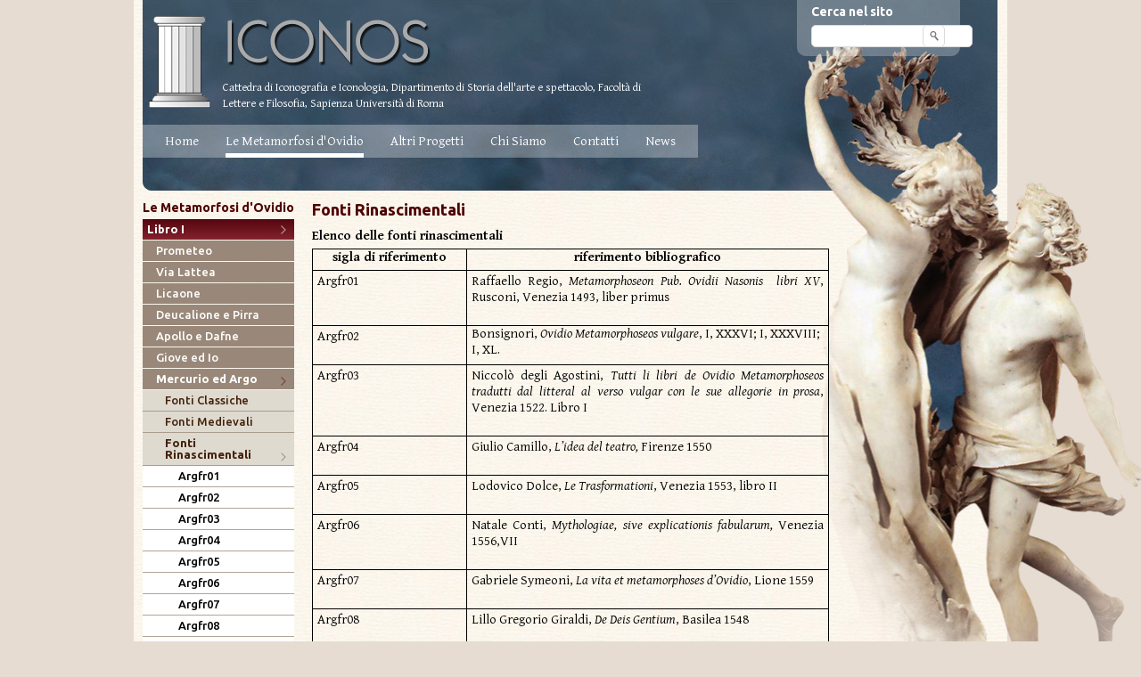

--- FILE ---
content_type: text/html; charset=utf-8
request_url: http://www.iconos.it/le-metamorfosi-di-ovidio/libro-i/mercurio-ed-argo/fonti-rinascimentali/
body_size: 4203
content:
<?xml version="1.0" encoding="utf-8"?>
<!DOCTYPE html PUBLIC "-//W3C//DTD XHTML 1.0 Transitional//EN" "http://www.w3.org/TR/xhtml1/DTD/xhtml1-transitional.dtd"><html xml:lang="it_IT" lang="it_IT" xmlns="http://www.w3.org/1999/xhtml"><head><meta http-equiv="Content-Type" content="text/html; charset=utf-8" /><!--
	This website is powered by TYPO3 - inspiring people to share!
	TYPO3 is a free open source Content Management Framework initially created by Kasper Skaarhoj and licensed under GNU/GPL.
	TYPO3 is copyright 1998-2013 of Kasper Skaarhoj. Extensions are copyright of their respective owners.
	Information and contribution at http://typo3.org/
--><base href="http://www.iconos.it/" /><link rel="stylesheet" type="text/css" media="all" href="typo3temp/scriptmerger/uncompressed/head-4e18e5f06a0c7c06cfb948af57f8bebb.merged.css" /><script type="text/javascript" src="typo3temp/scriptmerger/uncompressed/head-d514e44448782368298b1de43110aad4.merged.js"></script><link rel="shortcut icon" href="http://www.iconos.it/fileadmin/template/img/favicon.ico" type="image/x-icon; charset=binary" /><link rel="icon" href="http://www.iconos.it/fileadmin/template/img/favicon.ico" type="image/x-icon; charset=binary" /><meta name="generator" content="TYPO3 6.1 CMS" /><link rel="stylesheet" type="text/css" href="http://fonts.googleapis.com/css?family=Ubuntu:500,700|Gentium+Basic:400,700,400italic,700italic" media="all" /><title>Fonti Rinascimentali</title><meta name="title" content="Fonti Rinascimentali" /><meta name="date" content="2013-07-04" /><link rel="canonical" href="http://www.iconos.it/le-metamorfosi-di-ovidio/libro-i/mercurio-ed-argo/fonti-rinascimentali/" /><!--INT_SCRIPT.3cf86bf082ce92dd03486968de2b3409--></head><body><div id="sfondo"><div class="container"><div id="header"><div id="logo"><a href="/"><img src="fileadmin/template/img/logo.png" width="320" height="122" border="0" alt="Metamorfosi di Ovidio Sapienza Università di Roma" /></a></div><div id="seo"><div id="c4381" class="csc-default"><p class="bodytext">Cattedra di Iconografia e Iconologia, Dipartimento di Storia dell'arte e spettacolo, Facoltà di Lettere e Filosofia, Sapienza Università di Roma </p></div></div><div id="cerca"><div class="tx-indexedsearch-form"><form action="index.php?id=3" method="post" id="tx_indexedsearch"><label for="tx-indexedsearch-searchbox-sword">Cerca nel sito</label> <input type="text" name="tx_indexedsearch[sword]" value="" class="searchbox-sword" /><input type="submit" name="tx_indexedsearch[submit_button]" value="" class="tx-indexedsearch-searchbox-button submit" /></form></div></div><div id="menuT"><ul><li><a href="/" title="Home">Home</a></li><li class="act"><a href="le-metamorfosi-di-ovidio/" title="Le Metamorfosi d'Ovidio">Le Metamorfosi d'Ovidio</a></li><li><a href="altri-progetti/" title="Altri Progetti">Altri Progetti</a></li><li><a href="chi-siamo/" title="Chi Siamo">Chi Siamo</a></li><li><a href="contatti/" title="Contatti">Contatti</a></li><li><a href="news/" title="News">News</a></li></ul></div></div><div id="center"><div id="sideBar"><div id="menuL"><div><p><a href="le-metamorfosi-di-ovidio/">Le Metamorfosi d'Ovidio</a> </p></div><ul class="level1"><li class="act"><a href="le-metamorfosi-di-ovidio/libro-i/" title="Libro I">Libro I</a></li><ul class="level2"><li><a href="le-metamorfosi-di-ovidio/libro-i/prometeo/" title="Prometeo">Prometeo</a></li><li><a href="le-metamorfosi-di-ovidio/libro-i/via-lattea/" title="Via Lattea">Via Lattea</a></li><li><a href="le-metamorfosi-di-ovidio/libro-i/licaone/" title="Licaone">Licaone</a></li><li><a href="le-metamorfosi-di-ovidio/libro-i/deucalione-e-pirra/" title="Deucalione e Pirra">Deucalione e Pirra</a></li><li><a href="le-metamorfosi-di-ovidio/libro-i/apollo-e-dafne/" title="Apollo e Dafne">Apollo e Dafne</a></li><li><a href="le-metamorfosi-di-ovidio/libro-i/giove-ed-io/" title="Giove ed Io">Giove ed Io</a></li><li class="act"><a href="le-metamorfosi-di-ovidio/libro-i/mercurio-ed-argo/" title="Mercurio ed Argo">Mercurio ed Argo</a></li><ul class="level3"><li><a href="le-metamorfosi-di-ovidio/libro-i/mercurio-ed-argo/fonti-classiche/" title="Fonti Classiche">Fonti Classiche</a></li><li><a href="le-metamorfosi-di-ovidio/libro-i/mercurio-ed-argo/fonti-medievali/" title="Fonti Medievali">Fonti Medievali</a></li><li class="act"><a href="le-metamorfosi-di-ovidio/libro-i/mercurio-ed-argo/fonti-rinascimentali/" title="Fonti Rinascimentali">Fonti Rinascimentali</a></li><ul class="level4"><li><a href="le-metamorfosi-di-ovidio/libro-i/mercurio-ed-argo/fonti-rinascimentali/argfr01/" title="Argfr01">Argfr01</a></li><li><a href="le-metamorfosi-di-ovidio/libro-i/mercurio-ed-argo/fonti-rinascimentali/argfr02/" title="Argfr02">Argfr02</a></li><li><a href="le-metamorfosi-di-ovidio/libro-i/mercurio-ed-argo/fonti-rinascimentali/argfr03/" title="Argfr03">Argfr03</a></li><li><a href="le-metamorfosi-di-ovidio/libro-i/mercurio-ed-argo/fonti-rinascimentali/argfr04/" title="Argfr04">Argfr04</a></li><li><a href="le-metamorfosi-di-ovidio/libro-i/mercurio-ed-argo/fonti-rinascimentali/argfr05/" title="Argfr05">Argfr05</a></li><li><a href="le-metamorfosi-di-ovidio/libro-i/mercurio-ed-argo/fonti-rinascimentali/argfr06/" title="Argfr06">Argfr06</a></li><li><a href="le-metamorfosi-di-ovidio/libro-i/mercurio-ed-argo/fonti-rinascimentali/argfr07/" title="Argfr07">Argfr07</a></li><li><a href="le-metamorfosi-di-ovidio/libro-i/mercurio-ed-argo/fonti-rinascimentali/argfr08/" title="Argfr08">Argfr08</a></li><li><a href="le-metamorfosi-di-ovidio/libro-i/mercurio-ed-argo/fonti-rinascimentali/argfr09/" title="Argfr09">Argfr09</a></li><li><a href="le-metamorfosi-di-ovidio/libro-i/mercurio-ed-argo/fonti-rinascimentali/argfr10/" title="Argfr10">Argfr10</a></li><li><a href="le-metamorfosi-di-ovidio/libro-i/mercurio-ed-argo/fonti-rinascimentali/argfr11/" title="Argfr11">Argfr11</a></li><li><a href="le-metamorfosi-di-ovidio/libro-i/mercurio-ed-argo/fonti-rinascimentali/argfr12/" title="Argfr12">Argfr12</a></li><li><a href="le-metamorfosi-di-ovidio/libro-i/mercurio-ed-argo/fonti-rinascimentali/argfr13/" title="Argfr13">Argfr13</a></li></ul><li><a href="le-metamorfosi-di-ovidio/libro-i/mercurio-ed-argo/immagini/" title="Immagini">Immagini</a></li></ul><li><a href="le-metamorfosi-di-ovidio/libro-i/pan-e-siringa/" title="Pan e Siringa">Pan e Siringa</a></li></ul><li><a href="le-metamorfosi-di-ovidio/libro-ii/" title="Libro II">Libro II</a></li><li><a href="le-metamorfosi-di-ovidio/libro-iii/" title="Libro III">Libro III</a></li><li><a href="le-metamorfosi-di-ovidio/libro-iv/" title="Libro IV">Libro IV</a></li><li><a href="le-metamorfosi-di-ovidio/libro-v/" title="Libro V">Libro V</a></li><li><a href="le-metamorfosi-di-ovidio/libro-vi/" title="Libro VI">Libro VI</a></li><li><a href="le-metamorfosi-di-ovidio/libro-vii/" title="Libro VII">Libro VII</a></li><li><a href="le-metamorfosi-di-ovidio/libro-viii/" title="Libro VIII">Libro VIII</a></li><li><a href="le-metamorfosi-di-ovidio/libro-ix/" title="Libro IX">Libro IX</a></li><li><a href="le-metamorfosi-di-ovidio/libro-x/" title="Libro X">Libro X</a></li><li><a href="le-metamorfosi-di-ovidio/libro-xi/" title="Libro XI">Libro XI</a></li><li><a href="le-metamorfosi-di-ovidio/libro-xii/" title="Libro XII">Libro XII</a></li><li><a href="le-metamorfosi-di-ovidio/libro-xiii/" title="Libro XIII">Libro XIII</a></li><li><a href="le-metamorfosi-di-ovidio/libro-xiv/" title="Libro XIV">Libro XIV</a></li><li><a href="le-metamorfosi-di-ovidio/libro-xv/" title="Libro XV">Libro XV</a></li></ul></div></div><div id="mainContent"><div id="titolopag"><h1>Fonti Rinascimentali</h1></div><div id="content"><div class="deafult"><div id="c1899" class="csc-default"><p class="bodytext"><b>Elenco delle fonti rinascimentali</b></p><table style="BORDER-RIGHT: medium none; BORDER-TOP: medium none; BORDER-LEFT: medium none; BORDER-BOTTOM: medium none; BORDER-COLLAPSE: collapse; mso-border-alt: solid windowtext 1.0pt; mso-padding-alt: 0cm 0cm 0cm 0cm" cellspacing="0" cellpadding="0" border="1" class="contenttable"><tbody><tr><td style="BORDER-RIGHT: windowtext 1pt solid; PADDING-RIGHT: 3.5pt; BORDER-TOP: windowtext 1pt solid; PADDING-LEFT: 3.5pt; PADDING-BOTTOM: 0cm; BORDER-LEFT: windowtext 1pt solid; WIDTH: 138.2pt; PADDING-TOP: 0cm; BORDER-BOTTOM: windowtext 1pt solid; BACKGROUND-COLOR: transparent" valign="top" width="219"><p class="MsoNormal" style="MARGIN: 0cm 0cm 0pt; TEXT-ALIGN: center" align="center"><b><span>sigla di riferimento</span></b></p></td><td style="BORDER-RIGHT: windowtext 1pt solid; PADDING-RIGHT: 3.5pt; BORDER-TOP: windowtext 1pt solid; PADDING-LEFT: 3.5pt; PADDING-BOTTOM: 0cm; BORDER-LEFT: #d4d0c8; WIDTH: 350.7pt; PADDING-TOP: 0cm; BORDER-BOTTOM: windowtext 1pt solid; BACKGROUND-COLOR: transparent; mso-border-left-alt: solid windowtext 1.0pt" valign="top" width="555"><p class="MsoNormal" style="MARGIN: 0cm 0cm 0pt; TEXT-ALIGN: center" align="center"><b><span>riferimento bibliografico</span></b></p></td></tr><tr><td style="BORDER-RIGHT: windowtext 1pt solid; PADDING-RIGHT: 3.5pt; BORDER-TOP: #d4d0c8; PADDING-LEFT: 3.5pt; PADDING-BOTTOM: 0cm; BORDER-LEFT: windowtext 1pt solid; WIDTH: 138.2pt; PADDING-TOP: 0cm; BORDER-BOTTOM: windowtext 1pt solid; BACKGROUND-COLOR: transparent; mso-border-top-alt: solid windowtext 1.0pt" valign="top" width="219"><p class="bodytext" style="MARGIN: 2.55pt 0cm 12.65pt; TEXT-ALIGN: justify"><span>Argfr01</span></p></td><td style="BORDER-RIGHT: windowtext 1pt solid; PADDING-RIGHT: 3.5pt; BORDER-TOP: #d4d0c8; PADDING-LEFT: 3.5pt; PADDING-BOTTOM: 0cm; BORDER-LEFT: #d4d0c8; WIDTH: 350.7pt; PADDING-TOP: 0cm; BORDER-BOTTOM: windowtext 1pt solid; BACKGROUND-COLOR: transparent; mso-border-left-alt: solid windowtext 1.0pt; mso-border-top-alt: solid windowtext 1.0pt" valign="top" width="555"><p class="bodytext" style="MARGIN: 2.55pt 0cm 12.65pt; TEXT-ALIGN: justify"><span>Raffaello Regio, <i>Metamorphoseon Pub. Ovidii Nasonis<span>&nbsp; </span>libri XV</i>, Rusconi, Venezia 1493, </span><span>liber primus </span></p></td></tr><tr><td style="BORDER-RIGHT: windowtext 1pt solid; PADDING-RIGHT: 3.5pt; BORDER-TOP: #d4d0c8; PADDING-LEFT: 3.5pt; PADDING-BOTTOM: 0cm; BORDER-LEFT: windowtext 1pt solid; WIDTH: 138.2pt; PADDING-TOP: 0cm; BORDER-BOTTOM: windowtext 1pt solid; BACKGROUND-COLOR: transparent; mso-border-top-alt: solid windowtext 1.0pt" valign="top" width="219"><p class="bodytext" style="MARGIN: 2.55pt 0cm 12.65pt; TEXT-ALIGN: justify"><span>Argfr02</span></p></td><td style="BORDER-RIGHT: windowtext 1pt solid; PADDING-RIGHT: 3.5pt; BORDER-TOP: #d4d0c8; PADDING-LEFT: 3.5pt; PADDING-BOTTOM: 0cm; BORDER-LEFT: #d4d0c8; WIDTH: 350.7pt; PADDING-TOP: 0cm; BORDER-BOTTOM: windowtext 1pt solid; BACKGROUND-COLOR: transparent; mso-border-left-alt: solid windowtext 1.0pt; mso-border-top-alt: solid windowtext 1.0pt" valign="top" width="555"><p class="MsoNormal" style="MARGIN: 0cm 0cm 0pt"><span>Bonsignori, <i>Ovidio Metamorphoseos vulgare</i>, I, XXXVI; I, XXXVIII; I, XL.&nbsp;&nbsp;&nbsp;</span></p></td></tr><tr><td style="BORDER-RIGHT: windowtext 1pt solid; PADDING-RIGHT: 3.5pt; BORDER-TOP: #d4d0c8; PADDING-LEFT: 3.5pt; PADDING-BOTTOM: 0cm; BORDER-LEFT: windowtext 1pt solid; WIDTH: 138.2pt; PADDING-TOP: 0cm; BORDER-BOTTOM: windowtext 1pt solid; BACKGROUND-COLOR: transparent; mso-border-top-alt: solid windowtext 1.0pt" valign="top" width="219"><p class="bodytext" style="MARGIN: 2.55pt 0cm 12.65pt; TEXT-ALIGN: justify"><span>Argfr03</span></p></td><td style="BORDER-RIGHT: windowtext 1pt solid; PADDING-RIGHT: 3.5pt; BORDER-TOP: #d4d0c8; PADDING-LEFT: 3.5pt; PADDING-BOTTOM: 0cm; BORDER-LEFT: #d4d0c8; WIDTH: 350.7pt; PADDING-TOP: 0cm; BORDER-BOTTOM: windowtext 1pt solid; BACKGROUND-COLOR: transparent; mso-border-left-alt: solid windowtext 1.0pt; mso-border-top-alt: solid windowtext 1.0pt" valign="top" width="555"><p class="bodytext" style="MARGIN: 2.55pt 0cm 12.65pt; TEXT-ALIGN: justify"><span>Niccolò degli Agostini, <i>Tutti li libri de Ovidio Metamorphoseos tradutti dal litteral al verso vulgar con le sue allegorie in prosa</i>, Venezia 1522. Libro I</span></p></td></tr><tr><td style="BORDER-RIGHT: windowtext 1pt solid; PADDING-RIGHT: 3.5pt; BORDER-TOP: #d4d0c8; PADDING-LEFT: 3.5pt; PADDING-BOTTOM: 0cm; BORDER-LEFT: windowtext 1pt solid; WIDTH: 138.2pt; PADDING-TOP: 0cm; BORDER-BOTTOM: windowtext 1pt solid; BACKGROUND-COLOR: transparent; mso-border-top-alt: solid windowtext 1.0pt" valign="top" width="219"><p class="bodytext" style="MARGIN: 2.55pt 0cm 12.65pt; TEXT-ALIGN: justify"><span>Argfr04</span></p></td><td style="BORDER-RIGHT: windowtext 1pt solid; PADDING-RIGHT: 3.5pt; BORDER-TOP: #d4d0c8; PADDING-LEFT: 3.5pt; PADDING-BOTTOM: 0cm; BORDER-LEFT: #d4d0c8; WIDTH: 350.7pt; PADDING-TOP: 0cm; BORDER-BOTTOM: windowtext 1pt solid; BACKGROUND-COLOR: transparent; mso-border-left-alt: solid windowtext 1.0pt; mso-border-top-alt: solid windowtext 1.0pt" valign="top" width="555"><p class="bodytext" style="MARGIN: 2.55pt 0cm 12.65pt; TEXT-ALIGN: justify"><span>Giulio Camillo, <i>L’idea del teatro, </i>Firenze 1550</span></p></td></tr><tr><td style="BORDER-RIGHT: windowtext 1pt solid; PADDING-RIGHT: 3.5pt; BORDER-TOP: #d4d0c8; PADDING-LEFT: 3.5pt; PADDING-BOTTOM: 0cm; BORDER-LEFT: windowtext 1pt solid; WIDTH: 138.2pt; PADDING-TOP: 0cm; BORDER-BOTTOM: windowtext 1pt solid; BACKGROUND-COLOR: transparent; mso-border-top-alt: solid windowtext 1.0pt" valign="top" width="219"><p class="bodytext" style="MARGIN: 2.55pt 0cm 12.65pt; TEXT-ALIGN: justify"><span>Argfr05</span></p></td><td style="BORDER-RIGHT: windowtext 1pt solid; PADDING-RIGHT: 3.5pt; BORDER-TOP: #d4d0c8; PADDING-LEFT: 3.5pt; PADDING-BOTTOM: 0cm; BORDER-LEFT: #d4d0c8; WIDTH: 350.7pt; PADDING-TOP: 0cm; BORDER-BOTTOM: windowtext 1pt solid; BACKGROUND-COLOR: transparent; mso-border-left-alt: solid windowtext 1.0pt; mso-border-top-alt: solid windowtext 1.0pt" valign="top" width="555"><p class="bodytext" style="MARGIN: 2.55pt 0cm 12.65pt; TEXT-ALIGN: justify"><span>Lodovico Dolce, <i>Le Trasformationi</i>, Venezia 1553, libro II</span></p></td></tr><tr><td style="BORDER-RIGHT: windowtext 1pt solid; PADDING-RIGHT: 3.5pt; BORDER-TOP: #d4d0c8; PADDING-LEFT: 3.5pt; PADDING-BOTTOM: 0cm; BORDER-LEFT: windowtext 1pt solid; WIDTH: 138.2pt; PADDING-TOP: 0cm; BORDER-BOTTOM: windowtext 1pt solid; BACKGROUND-COLOR: transparent; mso-border-top-alt: solid windowtext 1.0pt" valign="top" width="219"><p class="bodytext" style="MARGIN: 2.55pt 0cm 12.65pt; TEXT-ALIGN: justify"><span>Argfr06</span></p></td><td style="BORDER-RIGHT: windowtext 1pt solid; PADDING-RIGHT: 3.5pt; BORDER-TOP: #d4d0c8; PADDING-LEFT: 3.5pt; PADDING-BOTTOM: 0cm; BORDER-LEFT: #d4d0c8; WIDTH: 350.7pt; PADDING-TOP: 0cm; BORDER-BOTTOM: windowtext 1pt solid; BACKGROUND-COLOR: transparent; mso-border-left-alt: solid windowtext 1.0pt; mso-border-top-alt: solid windowtext 1.0pt" valign="top" width="555"><p class="bodytext" style="MARGIN: 2.55pt 0cm 12.65pt; TEXT-ALIGN: justify"><span>Natale Conti, <i>Mythologiae, sive explicationis fabularum, </i>Venezia 1556,</span><b></b><span>VII&nbsp;</span></p></td></tr><tr><td style="BORDER-RIGHT: windowtext 1pt solid; PADDING-RIGHT: 3.5pt; BORDER-TOP: #d4d0c8; PADDING-LEFT: 3.5pt; PADDING-BOTTOM: 0cm; BORDER-LEFT: windowtext 1pt solid; WIDTH: 138.2pt; PADDING-TOP: 0cm; BORDER-BOTTOM: windowtext 1pt solid; BACKGROUND-COLOR: transparent; mso-border-top-alt: solid windowtext 1.0pt" valign="top" width="219"><p class="bodytext" style="MARGIN: 2.55pt 0cm 12.65pt; TEXT-ALIGN: justify"><span>Argfr07</span></p></td><td style="BORDER-RIGHT: windowtext 1pt solid; PADDING-RIGHT: 3.5pt; BORDER-TOP: #d4d0c8; PADDING-LEFT: 3.5pt; PADDING-BOTTOM: 0cm; BORDER-LEFT: #d4d0c8; WIDTH: 350.7pt; PADDING-TOP: 0cm; BORDER-BOTTOM: windowtext 1pt solid; BACKGROUND-COLOR: transparent; mso-border-left-alt: solid windowtext 1.0pt; mso-border-top-alt: solid windowtext 1.0pt" valign="top" width="555"><p class="bodytext" style="MARGIN: 2.55pt 0cm 12.65pt; TEXT-ALIGN: justify"><span>Gabriele Symeoni, <i>La vita et metamorphoses d’Ovidio</i>, Lione 1559</span></p></td></tr><tr><td style="BORDER-RIGHT: windowtext 1pt solid; PADDING-RIGHT: 3.5pt; BORDER-TOP: #d4d0c8; PADDING-LEFT: 3.5pt; PADDING-BOTTOM: 0cm; BORDER-LEFT: windowtext 1pt solid; WIDTH: 138.2pt; PADDING-TOP: 0cm; BORDER-BOTTOM: windowtext 1pt solid; BACKGROUND-COLOR: transparent; mso-border-top-alt: solid windowtext 1.0pt" valign="top" width="219"><p class="bodytext" style="MARGIN: 2.55pt 0cm 12.65pt; TEXT-ALIGN: justify"><span>Argfr08</span></p></td><td style="BORDER-RIGHT: windowtext 1pt solid; PADDING-RIGHT: 3.5pt; BORDER-TOP: #d4d0c8; PADDING-LEFT: 3.5pt; PADDING-BOTTOM: 0cm; BORDER-LEFT: #d4d0c8; WIDTH: 350.7pt; PADDING-TOP: 0cm; BORDER-BOTTOM: windowtext 1pt solid; BACKGROUND-COLOR: transparent; mso-border-left-alt: solid windowtext 1.0pt; mso-border-top-alt: solid windowtext 1.0pt" valign="top" width="555"><p class="bodytext" style="MARGIN: 2.55pt 0cm 12.65pt; TEXT-ALIGN: justify"><span>Lillo Gregorio Giraldi, <i>De Deis Gentium</i>, Basilea 1548</span></p></td></tr><tr><td style="BORDER-RIGHT: windowtext 1pt solid; PADDING-RIGHT: 3.5pt; BORDER-TOP: #d4d0c8; PADDING-LEFT: 3.5pt; PADDING-BOTTOM: 0cm; BORDER-LEFT: windowtext 1pt solid; WIDTH: 138.2pt; PADDING-TOP: 0cm; BORDER-BOTTOM: windowtext 1pt solid; BACKGROUND-COLOR: transparent; mso-border-top-alt: solid windowtext 1.0pt" valign="top" width="219"><p class="bodytext" style="MARGIN: 2.55pt 0cm 12.65pt; TEXT-ALIGN: justify"><span>Argfr09</span></p></td><td style="BORDER-RIGHT: windowtext 1pt solid; PADDING-RIGHT: 3.5pt; BORDER-TOP: #d4d0c8; PADDING-LEFT: 3.5pt; PADDING-BOTTOM: 0cm; BORDER-LEFT: #d4d0c8; WIDTH: 350.7pt; PADDING-TOP: 0cm; BORDER-BOTTOM: windowtext 1pt solid; BACKGROUND-COLOR: transparent; mso-border-left-alt: solid windowtext 1.0pt; mso-border-top-alt: solid windowtext 1.0pt" valign="top" width="555"><p class="MsoNormal" style="MARGIN: 0cm 0cm 0pt; TEXT-ALIGN: justify"><span>Giovanni Andrea dell’Anguillara, <i>Delle Metamorphosi d’Ovidio</i>, Venezia 1561, Libro I</span></p></td></tr><tr><td style="BORDER-RIGHT: windowtext 1pt solid; PADDING-RIGHT: 3.5pt; BORDER-TOP: #d4d0c8; PADDING-LEFT: 3.5pt; PADDING-BOTTOM: 0cm; BORDER-LEFT: windowtext 1pt solid; WIDTH: 138.2pt; PADDING-TOP: 0cm; BORDER-BOTTOM: windowtext 1pt solid; BACKGROUND-COLOR: transparent; mso-border-top-alt: solid windowtext 1.0pt" valign="top" width="219"><p class="bodytext" style="MARGIN: 2.55pt 0cm 12.65pt; TEXT-ALIGN: justify"><span>Argfr10</span></p></td><td style="BORDER-RIGHT: windowtext 1pt solid; PADDING-RIGHT: 3.5pt; BORDER-TOP: #d4d0c8; PADDING-LEFT: 3.5pt; PADDING-BOTTOM: 0cm; BORDER-LEFT: #d4d0c8; WIDTH: 350.7pt; PADDING-TOP: 0cm; BORDER-BOTTOM: windowtext 1pt solid; BACKGROUND-COLOR: transparent; mso-border-left-alt: solid windowtext 1.0pt; mso-border-top-alt: solid windowtext 1.0pt" valign="top" width="555"><p class="MsoNormal" style="MARGIN: 0cm 0cm 0pt"><span>Baccio Baldini. <i>Discorso sopra la Mascherata della Geneologia degl'Iddei de' Gentili</i>, Firenze 1565</span></p></td></tr><tr><td style="BORDER-RIGHT: windowtext 1pt solid; PADDING-RIGHT: 3.5pt; BORDER-TOP: #d4d0c8; PADDING-LEFT: 3.5pt; PADDING-BOTTOM: 0cm; BORDER-LEFT: windowtext 1pt solid; WIDTH: 138.2pt; PADDING-TOP: 0cm; BORDER-BOTTOM: windowtext 1pt solid; BACKGROUND-COLOR: transparent; mso-border-top-alt: solid windowtext 1.0pt" valign="top" width="219"><p class="bodytext" style="MARGIN: 2.55pt 0cm 12.65pt; TEXT-ALIGN: justify"><span>Argfr11n</span></p></td><td style="BORDER-RIGHT: windowtext 1pt solid; PADDING-RIGHT: 3.5pt; BORDER-TOP: #d4d0c8; PADDING-LEFT: 3.5pt; PADDING-BOTTOM: 0cm; BORDER-LEFT: #d4d0c8; WIDTH: 350.7pt; PADDING-TOP: 0cm; BORDER-BOTTOM: windowtext 1pt solid; BACKGROUND-COLOR: transparent; mso-border-left-alt: solid windowtext 1.0pt; mso-border-top-alt: solid windowtext 1.0pt" valign="top" width="555"><p class="MsoNormal" style="MARGIN: 0cm 0cm 0pt"><span>Vincenzo Cartari</span><span>, </span><i><span>Le imagini de i Dei de gli gentili.</span></i><span> Francesco Marcolini, Venezia, 1556. p.152</span></p></td></tr><tr><td style="BORDER-RIGHT: windowtext 1pt solid; PADDING-RIGHT: 3.5pt; BORDER-TOP: #d4d0c8; PADDING-LEFT: 3.5pt; PADDING-BOTTOM: 0cm; BORDER-LEFT: windowtext 1pt solid; WIDTH: 138.2pt; PADDING-TOP: 0cm; BORDER-BOTTOM: windowtext 1pt solid; BACKGROUND-COLOR: transparent; mso-border-top-alt: solid windowtext 1.0pt" valign="top" width="219"><p class="bodytext" style="MARGIN: 2.55pt 0cm 12.65pt; TEXT-ALIGN: justify"><span>Argfr12</span></p></td><td style="BORDER-RIGHT: windowtext 1pt solid; PADDING-RIGHT: 3.5pt; BORDER-TOP: #d4d0c8; PADDING-LEFT: 3.5pt; PADDING-BOTTOM: 0cm; BORDER-LEFT: #d4d0c8; WIDTH: 350.7pt; PADDING-TOP: 0cm; BORDER-BOTTOM: windowtext 1pt solid; BACKGROUND-COLOR: transparent; mso-border-left-alt: solid windowtext 1.0pt; mso-border-top-alt: solid windowtext 1.0pt" valign="top" width="555"><p class="MsoNormal" style="MARGIN: 0cm 0cm 0pt"><span>Jacomo Zucchi. <i>Discorso sopra li Dei de' Gentili e loro Imprese</i>, Roma 1602</span></p></td></tr><tr><td style="BORDER-RIGHT: windowtext 1pt solid; PADDING-RIGHT: 3.5pt; BORDER-TOP: #d4d0c8; PADDING-LEFT: 3.5pt; PADDING-BOTTOM: 0cm; BORDER-LEFT: windowtext 1pt solid; WIDTH: 138.2pt; PADDING-TOP: 0cm; BORDER-BOTTOM: windowtext 1pt solid; BACKGROUND-COLOR: transparent; mso-border-top-alt: solid windowtext 1.0pt" valign="top" width="219"><p class="bodytext" style="MARGIN: 2.55pt 0cm 12.65pt; TEXT-ALIGN: justify"><span>Argfr13</span></p></td><td style="BORDER-RIGHT: windowtext 1pt solid; PADDING-RIGHT: 3.5pt; BORDER-TOP: #d4d0c8; PADDING-LEFT: 3.5pt; PADDING-BOTTOM: 0cm; BORDER-LEFT: #d4d0c8; WIDTH: 350.7pt; PADDING-TOP: 0cm; BORDER-BOTTOM: windowtext 1pt solid; BACKGROUND-COLOR: transparent; mso-border-left-alt: solid windowtext 1.0pt; mso-border-top-alt: solid windowtext 1.0pt" valign="top" width="555"><p class="bodytext"><span>Cesare Ripa, <i>L’Iconologia ovvero descrittione dell’imagini universali cavate dall’antichita et altri luoghi, In Roma per gli Heredi di Gio Gigliotti, Con Privilegio. Et con Licenza dè Superiori, </i>1593</span></p></td></tr></tbody></table><p align="right" class="MsoNormal">Francesca Pagliaro</p></div></div></div></div></div><div id="footer"><div id="sopra"><a href="le-metamorfosi-di-ovidio/libro-i/mercurio-ed-argo/fonti-rinascimentali/#top">Torna in cima</a></div><div id="menuB"><a href="note-legali/">Note legali</a>| Per informazioni: <a href="mailto:infoiconos@gmail.com">infoiconos@gmail.com</a></div><div style="display:flex;position: absolute;top:35px;right:20px;color:#848484;"><p style="margin-right: 10px;">Realizzazione</p><a href="https://vista.it" target="_blank"><img style="filter: invert(0.8);" src="https://www.vista.it/wp-content/uploads/2024/03/logo-vista-Web-Solutions_white.png" width="100%" height="27" border="0" alt="vista tecnologie srl" /></a></div></div></div></div></body></html>